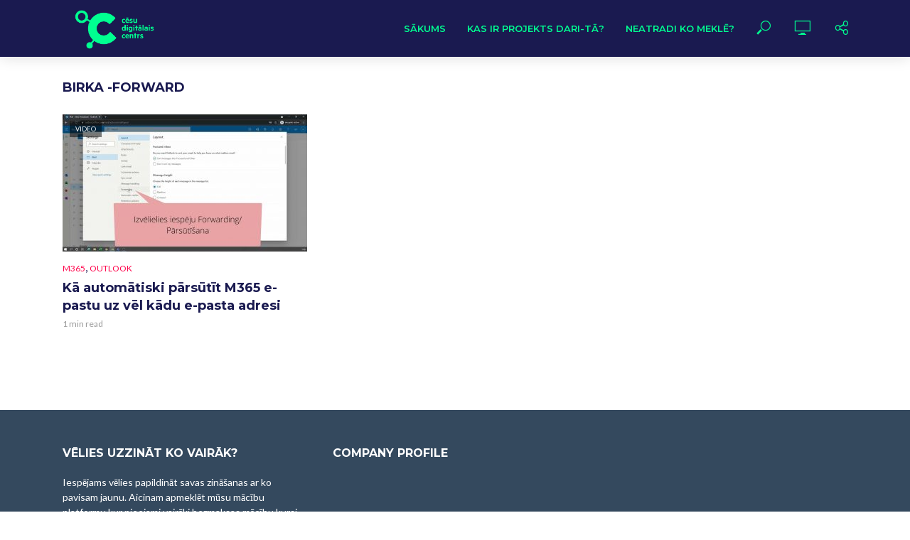

--- FILE ---
content_type: text/html; charset=UTF-8
request_url: https://daritaa.cdc.lv/wp-admin/admin-ajax.php
body_size: -2
content:

		<span>
			<i class="fv fv-watch-later"></i>
						<span class="vlog-watch-later-count pulse" style="display:none;">0</span>
		</span>

		<ul class="sub-menu">

			<li class="vlog-menu-posts">
							</li>

			<li class="vlog-wl-empty" style="">
				<p class="text-center"><i class="fv fv-watch-later"></i> Pagaidām nav atlasītu video!</p>
				<p class="text-center vlog-small-border">Nospied &quot;Skatīties vēlāk&quot;lai pievienotu video šeit.</p>
			</li>

		</ul>

		